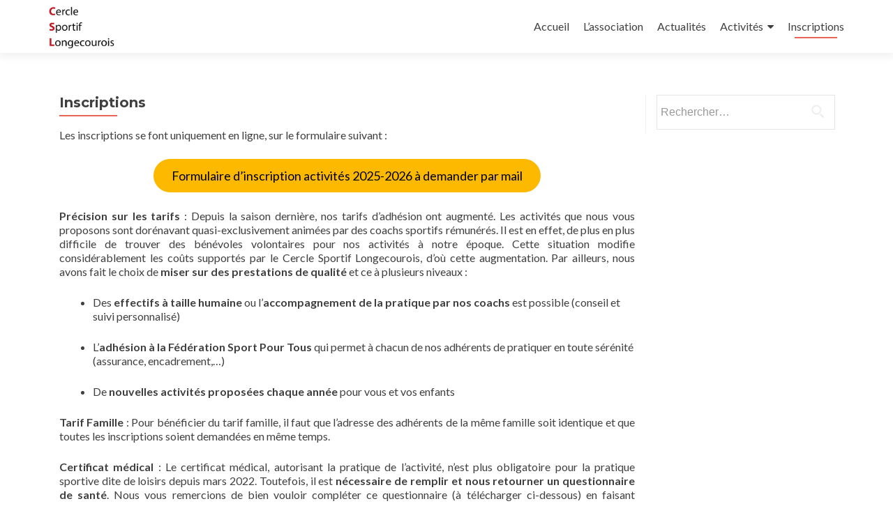

--- FILE ---
content_type: text/html; charset=UTF-8
request_url: http://cerclesportif.fr/inscriptions/
body_size: 8621
content:
<!DOCTYPE html>

<html lang="fr-FR">

<head>

<meta charset="UTF-8">
<meta name="viewport" content="width=device-width, initial-scale=1">
<link rel="profile" href="http://gmpg.org/xfn/11">
<link rel="pingback" href="http://cerclesportif.fr/xmlrpc.php">

<title>Inscriptions &#8211; Cercle Sportif Longecourois</title>
<meta name='robots' content='max-image-preview:large' />
<link rel='dns-prefetch' href='//maxcdn.bootstrapcdn.com' />
<link rel='dns-prefetch' href='//fonts.googleapis.com' />
<link rel='dns-prefetch' href='//s.w.org' />
<link rel="alternate" type="application/rss+xml" title="Cercle Sportif Longecourois &raquo; Flux" href="http://cerclesportif.fr/feed/" />
<link rel="alternate" type="application/rss+xml" title="Cercle Sportif Longecourois &raquo; Flux des commentaires" href="http://cerclesportif.fr/comments/feed/" />
<script type="text/javascript">
window._wpemojiSettings = {"baseUrl":"https:\/\/s.w.org\/images\/core\/emoji\/14.0.0\/72x72\/","ext":".png","svgUrl":"https:\/\/s.w.org\/images\/core\/emoji\/14.0.0\/svg\/","svgExt":".svg","source":{"concatemoji":"http:\/\/cerclesportif.fr\/wp-includes\/js\/wp-emoji-release.min.js?ver=6.0.11"}};
/*! This file is auto-generated */
!function(e,a,t){var n,r,o,i=a.createElement("canvas"),p=i.getContext&&i.getContext("2d");function s(e,t){var a=String.fromCharCode,e=(p.clearRect(0,0,i.width,i.height),p.fillText(a.apply(this,e),0,0),i.toDataURL());return p.clearRect(0,0,i.width,i.height),p.fillText(a.apply(this,t),0,0),e===i.toDataURL()}function c(e){var t=a.createElement("script");t.src=e,t.defer=t.type="text/javascript",a.getElementsByTagName("head")[0].appendChild(t)}for(o=Array("flag","emoji"),t.supports={everything:!0,everythingExceptFlag:!0},r=0;r<o.length;r++)t.supports[o[r]]=function(e){if(!p||!p.fillText)return!1;switch(p.textBaseline="top",p.font="600 32px Arial",e){case"flag":return s([127987,65039,8205,9895,65039],[127987,65039,8203,9895,65039])?!1:!s([55356,56826,55356,56819],[55356,56826,8203,55356,56819])&&!s([55356,57332,56128,56423,56128,56418,56128,56421,56128,56430,56128,56423,56128,56447],[55356,57332,8203,56128,56423,8203,56128,56418,8203,56128,56421,8203,56128,56430,8203,56128,56423,8203,56128,56447]);case"emoji":return!s([129777,127995,8205,129778,127999],[129777,127995,8203,129778,127999])}return!1}(o[r]),t.supports.everything=t.supports.everything&&t.supports[o[r]],"flag"!==o[r]&&(t.supports.everythingExceptFlag=t.supports.everythingExceptFlag&&t.supports[o[r]]);t.supports.everythingExceptFlag=t.supports.everythingExceptFlag&&!t.supports.flag,t.DOMReady=!1,t.readyCallback=function(){t.DOMReady=!0},t.supports.everything||(n=function(){t.readyCallback()},a.addEventListener?(a.addEventListener("DOMContentLoaded",n,!1),e.addEventListener("load",n,!1)):(e.attachEvent("onload",n),a.attachEvent("onreadystatechange",function(){"complete"===a.readyState&&t.readyCallback()})),(e=t.source||{}).concatemoji?c(e.concatemoji):e.wpemoji&&e.twemoji&&(c(e.twemoji),c(e.wpemoji)))}(window,document,window._wpemojiSettings);
</script>
<style type="text/css">
img.wp-smiley,
img.emoji {
	display: inline !important;
	border: none !important;
	box-shadow: none !important;
	height: 1em !important;
	width: 1em !important;
	margin: 0 0.07em !important;
	vertical-align: -0.1em !important;
	background: none !important;
	padding: 0 !important;
}
</style>
	<link rel='stylesheet' id='wp-block-library-css'  href='http://cerclesportif.fr/wp-includes/css/dist/block-library/style.min.css?ver=6.0.11' type='text/css' media='all' />
<link rel='stylesheet' id='font-awesome-5-css'  href='http://cerclesportif.fr/wp-content/plugins/themeisle-companion/obfx_modules/gutenberg-blocks/assets/fontawesome/css/all.min.css?ver=6.0.11' type='text/css' media='all' />
<link rel='stylesheet' id='font-awesome-4-shims-css'  href='http://cerclesportif.fr/wp-content/plugins/themeisle-companion/obfx_modules/gutenberg-blocks/assets/fontawesome/css/v4-shims.min.css?ver=6.0.11' type='text/css' media='all' />
<link rel='stylesheet' id='themeisle-block_styles-css'  href='http://cerclesportif.fr/wp-content/plugins/themeisle-companion/vendor/codeinwp/gutenberg-blocks/build/style.css?ver=6.0.11' type='text/css' media='all' />
<style id='global-styles-inline-css' type='text/css'>
body{--wp--preset--color--black: #000000;--wp--preset--color--cyan-bluish-gray: #abb8c3;--wp--preset--color--white: #ffffff;--wp--preset--color--pale-pink: #f78da7;--wp--preset--color--vivid-red: #cf2e2e;--wp--preset--color--luminous-vivid-orange: #ff6900;--wp--preset--color--luminous-vivid-amber: #fcb900;--wp--preset--color--light-green-cyan: #7bdcb5;--wp--preset--color--vivid-green-cyan: #00d084;--wp--preset--color--pale-cyan-blue: #8ed1fc;--wp--preset--color--vivid-cyan-blue: #0693e3;--wp--preset--color--vivid-purple: #9b51e0;--wp--preset--gradient--vivid-cyan-blue-to-vivid-purple: linear-gradient(135deg,rgba(6,147,227,1) 0%,rgb(155,81,224) 100%);--wp--preset--gradient--light-green-cyan-to-vivid-green-cyan: linear-gradient(135deg,rgb(122,220,180) 0%,rgb(0,208,130) 100%);--wp--preset--gradient--luminous-vivid-amber-to-luminous-vivid-orange: linear-gradient(135deg,rgba(252,185,0,1) 0%,rgba(255,105,0,1) 100%);--wp--preset--gradient--luminous-vivid-orange-to-vivid-red: linear-gradient(135deg,rgba(255,105,0,1) 0%,rgb(207,46,46) 100%);--wp--preset--gradient--very-light-gray-to-cyan-bluish-gray: linear-gradient(135deg,rgb(238,238,238) 0%,rgb(169,184,195) 100%);--wp--preset--gradient--cool-to-warm-spectrum: linear-gradient(135deg,rgb(74,234,220) 0%,rgb(151,120,209) 20%,rgb(207,42,186) 40%,rgb(238,44,130) 60%,rgb(251,105,98) 80%,rgb(254,248,76) 100%);--wp--preset--gradient--blush-light-purple: linear-gradient(135deg,rgb(255,206,236) 0%,rgb(152,150,240) 100%);--wp--preset--gradient--blush-bordeaux: linear-gradient(135deg,rgb(254,205,165) 0%,rgb(254,45,45) 50%,rgb(107,0,62) 100%);--wp--preset--gradient--luminous-dusk: linear-gradient(135deg,rgb(255,203,112) 0%,rgb(199,81,192) 50%,rgb(65,88,208) 100%);--wp--preset--gradient--pale-ocean: linear-gradient(135deg,rgb(255,245,203) 0%,rgb(182,227,212) 50%,rgb(51,167,181) 100%);--wp--preset--gradient--electric-grass: linear-gradient(135deg,rgb(202,248,128) 0%,rgb(113,206,126) 100%);--wp--preset--gradient--midnight: linear-gradient(135deg,rgb(2,3,129) 0%,rgb(40,116,252) 100%);--wp--preset--duotone--dark-grayscale: url('#wp-duotone-dark-grayscale');--wp--preset--duotone--grayscale: url('#wp-duotone-grayscale');--wp--preset--duotone--purple-yellow: url('#wp-duotone-purple-yellow');--wp--preset--duotone--blue-red: url('#wp-duotone-blue-red');--wp--preset--duotone--midnight: url('#wp-duotone-midnight');--wp--preset--duotone--magenta-yellow: url('#wp-duotone-magenta-yellow');--wp--preset--duotone--purple-green: url('#wp-duotone-purple-green');--wp--preset--duotone--blue-orange: url('#wp-duotone-blue-orange');--wp--preset--font-size--small: 13px;--wp--preset--font-size--medium: 20px;--wp--preset--font-size--large: 36px;--wp--preset--font-size--x-large: 42px;}.has-black-color{color: var(--wp--preset--color--black) !important;}.has-cyan-bluish-gray-color{color: var(--wp--preset--color--cyan-bluish-gray) !important;}.has-white-color{color: var(--wp--preset--color--white) !important;}.has-pale-pink-color{color: var(--wp--preset--color--pale-pink) !important;}.has-vivid-red-color{color: var(--wp--preset--color--vivid-red) !important;}.has-luminous-vivid-orange-color{color: var(--wp--preset--color--luminous-vivid-orange) !important;}.has-luminous-vivid-amber-color{color: var(--wp--preset--color--luminous-vivid-amber) !important;}.has-light-green-cyan-color{color: var(--wp--preset--color--light-green-cyan) !important;}.has-vivid-green-cyan-color{color: var(--wp--preset--color--vivid-green-cyan) !important;}.has-pale-cyan-blue-color{color: var(--wp--preset--color--pale-cyan-blue) !important;}.has-vivid-cyan-blue-color{color: var(--wp--preset--color--vivid-cyan-blue) !important;}.has-vivid-purple-color{color: var(--wp--preset--color--vivid-purple) !important;}.has-black-background-color{background-color: var(--wp--preset--color--black) !important;}.has-cyan-bluish-gray-background-color{background-color: var(--wp--preset--color--cyan-bluish-gray) !important;}.has-white-background-color{background-color: var(--wp--preset--color--white) !important;}.has-pale-pink-background-color{background-color: var(--wp--preset--color--pale-pink) !important;}.has-vivid-red-background-color{background-color: var(--wp--preset--color--vivid-red) !important;}.has-luminous-vivid-orange-background-color{background-color: var(--wp--preset--color--luminous-vivid-orange) !important;}.has-luminous-vivid-amber-background-color{background-color: var(--wp--preset--color--luminous-vivid-amber) !important;}.has-light-green-cyan-background-color{background-color: var(--wp--preset--color--light-green-cyan) !important;}.has-vivid-green-cyan-background-color{background-color: var(--wp--preset--color--vivid-green-cyan) !important;}.has-pale-cyan-blue-background-color{background-color: var(--wp--preset--color--pale-cyan-blue) !important;}.has-vivid-cyan-blue-background-color{background-color: var(--wp--preset--color--vivid-cyan-blue) !important;}.has-vivid-purple-background-color{background-color: var(--wp--preset--color--vivid-purple) !important;}.has-black-border-color{border-color: var(--wp--preset--color--black) !important;}.has-cyan-bluish-gray-border-color{border-color: var(--wp--preset--color--cyan-bluish-gray) !important;}.has-white-border-color{border-color: var(--wp--preset--color--white) !important;}.has-pale-pink-border-color{border-color: var(--wp--preset--color--pale-pink) !important;}.has-vivid-red-border-color{border-color: var(--wp--preset--color--vivid-red) !important;}.has-luminous-vivid-orange-border-color{border-color: var(--wp--preset--color--luminous-vivid-orange) !important;}.has-luminous-vivid-amber-border-color{border-color: var(--wp--preset--color--luminous-vivid-amber) !important;}.has-light-green-cyan-border-color{border-color: var(--wp--preset--color--light-green-cyan) !important;}.has-vivid-green-cyan-border-color{border-color: var(--wp--preset--color--vivid-green-cyan) !important;}.has-pale-cyan-blue-border-color{border-color: var(--wp--preset--color--pale-cyan-blue) !important;}.has-vivid-cyan-blue-border-color{border-color: var(--wp--preset--color--vivid-cyan-blue) !important;}.has-vivid-purple-border-color{border-color: var(--wp--preset--color--vivid-purple) !important;}.has-vivid-cyan-blue-to-vivid-purple-gradient-background{background: var(--wp--preset--gradient--vivid-cyan-blue-to-vivid-purple) !important;}.has-light-green-cyan-to-vivid-green-cyan-gradient-background{background: var(--wp--preset--gradient--light-green-cyan-to-vivid-green-cyan) !important;}.has-luminous-vivid-amber-to-luminous-vivid-orange-gradient-background{background: var(--wp--preset--gradient--luminous-vivid-amber-to-luminous-vivid-orange) !important;}.has-luminous-vivid-orange-to-vivid-red-gradient-background{background: var(--wp--preset--gradient--luminous-vivid-orange-to-vivid-red) !important;}.has-very-light-gray-to-cyan-bluish-gray-gradient-background{background: var(--wp--preset--gradient--very-light-gray-to-cyan-bluish-gray) !important;}.has-cool-to-warm-spectrum-gradient-background{background: var(--wp--preset--gradient--cool-to-warm-spectrum) !important;}.has-blush-light-purple-gradient-background{background: var(--wp--preset--gradient--blush-light-purple) !important;}.has-blush-bordeaux-gradient-background{background: var(--wp--preset--gradient--blush-bordeaux) !important;}.has-luminous-dusk-gradient-background{background: var(--wp--preset--gradient--luminous-dusk) !important;}.has-pale-ocean-gradient-background{background: var(--wp--preset--gradient--pale-ocean) !important;}.has-electric-grass-gradient-background{background: var(--wp--preset--gradient--electric-grass) !important;}.has-midnight-gradient-background{background: var(--wp--preset--gradient--midnight) !important;}.has-small-font-size{font-size: var(--wp--preset--font-size--small) !important;}.has-medium-font-size{font-size: var(--wp--preset--font-size--medium) !important;}.has-large-font-size{font-size: var(--wp--preset--font-size--large) !important;}.has-x-large-font-size{font-size: var(--wp--preset--font-size--x-large) !important;}
</style>
<link rel='stylesheet' id='dashicons-css'  href='http://cerclesportif.fr/wp-includes/css/dashicons.min.css?ver=6.0.11' type='text/css' media='all' />
<link rel='stylesheet' id='obfx-module-pub-css-menu-icons-0-css'  href='https://maxcdn.bootstrapcdn.com/font-awesome/4.7.0/css/font-awesome.min.css?ver=2.7.5' type='text/css' media='all' />
<link rel='stylesheet' id='obfx-module-pub-css-menu-icons-1-css'  href='http://cerclesportif.fr/wp-content/plugins/themeisle-companion/obfx_modules/menu-icons/css/public.css?ver=2.7.5' type='text/css' media='all' />
<link rel='stylesheet' id='zerif_font-css'  href='//fonts.googleapis.com/css?family=Lato%3A300%2C400%2C700%2C400italic%7CMontserrat%3A400%2C700%7CHomemade+Apple&#038;subset=latin%2Clatin-ext' type='text/css' media='all' />
<link rel='stylesheet' id='zerif_font_all-css'  href='//fonts.googleapis.com/css?family=Open+Sans%3A300%2C300italic%2C400%2C400italic%2C600%2C600italic%2C700%2C700italic%2C800%2C800italic&#038;subset=latin&#038;ver=6.0.11' type='text/css' media='all' />
<link rel='stylesheet' id='zerif_bootstrap_style-css'  href='http://cerclesportif.fr/wp-content/themes/zerif-lite/css/bootstrap.css?ver=6.0.11' type='text/css' media='all' />
<link rel='stylesheet' id='zerif_fontawesome-css'  href='http://cerclesportif.fr/wp-content/themes/zerif-lite/css/font-awesome.min.css?ver=v1' type='text/css' media='all' />
<link rel='stylesheet' id='zerif_style-css'  href='http://cerclesportif.fr/wp-content/themes/zerif-lite/style.css?ver=1.8.5.48' type='text/css' media='all' />
<style id='zerif_style-inline-css' type='text/css'>

		.page-template-builder-fullwidth {
			overflow: hidden;
		}
		@media (min-width: 768px) {
			.page-template-builder-fullwidth-std .header > .elementor {
				padding-top: 76px;
			}
		}

</style>
<link rel='stylesheet' id='zerif_responsive_style-css'  href='http://cerclesportif.fr/wp-content/themes/zerif-lite/css/responsive.css?ver=1.8.5.48' type='text/css' media='all' />
<!--[if lt IE 9]>
<link rel='stylesheet' id='zerif_ie_style-css'  href='http://cerclesportif.fr/wp-content/themes/zerif-lite/css/ie.css?ver=1.8.5.48' type='text/css' media='all' />
<![endif]-->
<!--n2css--><script type='text/javascript' src='http://cerclesportif.fr/wp-includes/js/jquery/jquery.min.js?ver=3.6.0' id='jquery-core-js'></script>
<script type='text/javascript' src='http://cerclesportif.fr/wp-includes/js/jquery/jquery-migrate.min.js?ver=3.3.2' id='jquery-migrate-js'></script>
<script type='text/javascript' id='pirate-forms-custom-spam-js-extra'>
/* <![CDATA[ */
var pf = {"spam":{"label":"Je suis humain !","value":"106a682dab"}};
/* ]]> */
</script>
<script type='text/javascript' src='http://cerclesportif.fr/wp-content/plugins/pirate-forms/public/js/custom-spam.js?ver=6.0.11' id='pirate-forms-custom-spam-js'></script>
<!--[if lt IE 9]>
<script type='text/javascript' src='http://cerclesportif.fr/wp-content/themes/zerif-lite/js/html5.js?ver=6.0.11' id='zerif_html5-js'></script>
<![endif]-->
<link rel="https://api.w.org/" href="http://cerclesportif.fr/wp-json/" /><link rel="alternate" type="application/json" href="http://cerclesportif.fr/wp-json/wp/v2/pages/650" /><link rel="EditURI" type="application/rsd+xml" title="RSD" href="http://cerclesportif.fr/xmlrpc.php?rsd" />
<link rel="wlwmanifest" type="application/wlwmanifest+xml" href="http://cerclesportif.fr/wp-includes/wlwmanifest.xml" /> 
<meta name="generator" content="WordPress 6.0.11" />
<link rel="canonical" href="http://cerclesportif.fr/inscriptions/" />
<link rel='shortlink' href='http://cerclesportif.fr/?p=650' />
<link rel="alternate" type="application/json+oembed" href="http://cerclesportif.fr/wp-json/oembed/1.0/embed?url=http%3A%2F%2Fcerclesportif.fr%2Finscriptions%2F" />
<link rel="alternate" type="text/xml+oembed" href="http://cerclesportif.fr/wp-json/oembed/1.0/embed?url=http%3A%2F%2Fcerclesportif.fr%2Finscriptions%2F&#038;format=xml" />

<style type="text/css" media="all">

</style>
<link rel="icon" href="http://cerclesportif.fr/wp-content/uploads/2018/06/cropped-icone-csl-02-32x32.png" sizes="32x32" />
<link rel="icon" href="http://cerclesportif.fr/wp-content/uploads/2018/06/cropped-icone-csl-02-192x192.png" sizes="192x192" />
<link rel="apple-touch-icon" href="http://cerclesportif.fr/wp-content/uploads/2018/06/cropped-icone-csl-02-180x180.png" />
<meta name="msapplication-TileImage" content="http://cerclesportif.fr/wp-content/uploads/2018/06/cropped-icone-csl-02-270x270.png" />

</head>


	<body class="page page-id-650 wp-custom-logo" >

	

<div id="mobilebgfix">
	<div class="mobile-bg-fix-img-wrap">
		<div class="mobile-bg-fix-img"></div>
	</div>
	<div class="mobile-bg-fix-whole-site">


<header id="home" class="header" itemscope="itemscope" itemtype="http://schema.org/WPHeader">

	<div id="main-nav" class="navbar navbar-inverse bs-docs-nav" role="banner">

		<div class="container">

			
			<div class="navbar-header responsive-logo">

				<button class="navbar-toggle collapsed" type="button" data-toggle="collapse" data-target=".bs-navbar-collapse">

				<span class="sr-only">Afficher/masquer la navigation</span>

				<span class="icon-bar"></span>

				<span class="icon-bar"></span>

				<span class="icon-bar"></span>

				</button>

					<div class="navbar-brand" itemscope itemtype="http://schema.org/Organization">

						<a href="http://cerclesportif.fr/" class="custom-logo-link" rel="home"><img width="500" height="331" src="http://cerclesportif.fr/wp-content/uploads/2018/06/cropped-Logo-CSL.png" class="custom-logo" alt="Cercle Sportif Longecourois" srcset="http://cerclesportif.fr/wp-content/uploads/2018/06/cropped-Logo-CSL.png 500w, http://cerclesportif.fr/wp-content/uploads/2018/06/cropped-Logo-CSL-300x199.png 300w" sizes="(max-width: 500px) 100vw, 500px" /></a>
					</div> <!-- /.navbar-brand -->

				</div> <!-- /.navbar-header -->

			
		
		<nav class="navbar-collapse bs-navbar-collapse collapse" id="site-navigation" itemscope itemtype="http://schema.org/SiteNavigationElement">
			<a class="screen-reader-text skip-link" href="#content">Aller au contenu principal</a>
			<ul id="menu-menu-principal" class="nav navbar-nav navbar-right responsive-nav main-nav-list"><li id="menu-item-20" class="menu-item menu-item-type-post_type menu-item-object-page menu-item-home menu-item-20"><a href="http://cerclesportif.fr/">Accueil</a></li>
<li id="menu-item-53" class="menu-item menu-item-type-post_type menu-item-object-page menu-item-53"><a href="http://cerclesportif.fr/association/">L’association</a></li>
<li id="menu-item-52" class="menu-item menu-item-type-post_type menu-item-object-page menu-item-52"><a href="http://cerclesportif.fr/activites/">Actualités</a></li>
<li id="menu-item-334" class="menu-item menu-item-type-post_type menu-item-object-page menu-item-has-children menu-item-334"><a href="http://cerclesportif.fr/activites-2/">Activités</a>
<ul class="sub-menu">
	<li id="menu-item-1236" class="menu-item menu-item-type-post_type menu-item-object-page menu-item-1236"><a href="http://cerclesportif.fr/step-nouveau/">STEP</a></li>
	<li id="menu-item-1238" class="menu-item menu-item-type-post_type menu-item-object-page menu-item-1238"><a href="http://cerclesportif.fr/zumba-enfants-nouveau/">ZUMBA ENFANTS NOUVEAU COACH</a></li>
	<li id="menu-item-318" class="menu-item menu-item-type-post_type menu-item-object-page menu-item-318"><a href="http://cerclesportif.fr/pilates/">Pilates</a></li>
	<li id="menu-item-320" class="menu-item menu-item-type-post_type menu-item-object-page menu-item-320"><a href="http://cerclesportif.fr/renforcement-musculaire/">Renforcement musculaire</a></li>
	<li id="menu-item-1021" class="menu-item menu-item-type-post_type menu-item-object-page menu-item-1021"><a href="http://cerclesportif.fr/cirqueenfants/">Cirque ENFANTS</a></li>
	<li id="menu-item-1020" class="menu-item menu-item-type-post_type menu-item-object-page menu-item-1020"><a href="http://cerclesportif.fr/theatreenfants/">Théâtre ENFANTS</a></li>
</ul>
</li>
<li id="menu-item-654" class="menu-item menu-item-type-post_type menu-item-object-page current-menu-item page_item page-item-650 current_page_item menu-item-654"><a href="http://cerclesportif.fr/inscriptions/" aria-current="page">Inscriptions</a></li>
</ul>		</nav>

		
		</div> <!-- /.container -->

		
	</div> <!-- /#main-nav -->
	<!-- / END TOP BAR -->

<div class="clear"></div>

</header> <!-- / END HOME SECTION  -->


<div id="content" class="site-content">

	<div class="container">

				<div class="content-left-wrap col-md-9">				<div id="primary" class="content-area">

			<main itemscope itemtype="http://schema.org/WebPageElement" itemprop="mainContentOfPage" id="main" class="site-main">

				<article id="post-650" class="post-650 page type-page status-publish hentry">

	<header class="entry-header">

		<span class="date updated published">22 juillet 2019</span>
		<span class="vcard author byline"><a href="http://cerclesportif.fr/author/admin8981/" class="fn">admin8981</a></span>

				<h1 class="entry-title" itemprop="headline">Inscriptions</h1>
		
	</header><!-- .entry-header -->

	<div class="entry-content">

		
<p>Les inscriptions se font uniquement en ligne, sur le formulaire suivant :</p>



<div class="wp-block-button aligncenter"><a class="wp-block-button__link has-black-color has-luminous-vivid-amber-background-color has-text-color has-background">Formulaire d&rsquo;inscription activités<tcxspan tcxhref="20202021" title="Call  2020-2021 via 3CX"> 202</tcxspan>5-2026 à demander par mail </a></div>



<p></p>



<p><strong>Précision sur les tarifs</strong> : Depuis la saison dernière, nos tarifs d&rsquo;adhésion ont augmenté. Les activités que nous vous proposons sont dorénavant quasi-exclusivement animées par des coachs sportifs rémunérés. Il est en effet, de plus en plus difficile de trouver des bénévoles volontaires pour nos activités à notre époque. Cette situation modifie considérablement les coûts supportés par le Cercle Sportif Longecourois, d&rsquo;où cette augmentation. Par ailleurs, nous avons fait le choix de<strong> miser sur des prestations de qualité</strong> et ce à plusieurs niveaux :</p>



<ul><li>Des <strong>effectifs à taille humaine </strong>ou l&rsquo;<strong>accompagnement de la pratique par nos coachs</strong> est possible (conseil et suivi personnalisé)</li></ul>



<ul><li>L&rsquo;<strong>adhésion à la Fédération Sport Pour Tous </strong>qui permet à chacun de nos adhérents de pratiquer en toute sérénité (assurance, encadrement,&#8230;)</li></ul>



<ul><li>De <strong>nouvelles activités proposées chaque année</strong> pour vous et vos enfants</li></ul>



<p><strong>Tarif Famille </strong>: Pour bénéficier du tarif famille, il faut que l&rsquo;adresse des adhérents de la même famille soit identique et que toutes les inscriptions soient demandées en même temps.</p>



<p><strong>Certificat médical</strong> : Le certificat médical, autorisant la pratique de l&rsquo;activité, n&rsquo;est plus obligatoire pour la pratique sportive dite de loisirs depuis mars 2022. Toutefois, il est <strong>nécessaire de remplir et nous retourner un questionnaire de santé</strong>. Nous vous remercions de bien vouloir compléter ce questionnaire (à télécharger ci-dessous) en faisant obligatoirement figurer Nom, Prénom et activités, et de nous le retourner dans les meilleures délais (remise par mail&nbsp;<a href="mailto:info@cerclesportif.fr">info@cerclesportif.fr</a>&nbsp;ou lors des premiers cours). Pour les mineurs, si toutes les réponses aux questions sont négatives, nous vous remercions <strong>de bien vouloir nous retourner l&rsquo;attestation et non le questionnaire.</strong></p>



<p></p>



<p><strong>En fonction des informations indiquées dans le questionnaire, et si vous le jugez nécessaire, il vous appartient de consulter un médecin afin de confirmer la possibilité de votre pratique sportive.</strong></p>



<p><a href="http://cerclesportif.fr/wp-content/uploads/2024/07/questionnaire-adulte-v3.pdf">Questionnaire de santé – Adultes</a></p>



<p><a href="http://cerclesportif.fr/wp-content/uploads/2022/08/FFSPT-QS-Sportifs-mineures_INT.pdf">Questionnaire de santé – Enfants/mineurs</a></p>



<p><a href="http://cerclesportif.fr/wp-content/uploads/2025/08/attestation-mineur-personnalisable-2.pdf">Attestation de santé &#8211; Enfants/mineurs</a></p>



<p><strong>Droit à l&rsquo;image</strong>  : merci de compléter de nous retourner le document d&rsquo;autorisation de droit à l&rsquo;image valable pour toute la saison 2024/2025. </p>



<p><a href="http://cerclesportif.fr/wp-content/uploads/2024/07/AUTORISATION-DE-DROIT-Adulte.pdf">Autorisation droit à l&rsquo;image – Adultes</a></p>



<p><a href="http://cerclesportif.fr/wp-content/uploads/2024/07/AUTORISATION-DE-DROIT-enfant.pdf">Autorisation droit à l&rsquo;image – Enfants/mineurs</a></p>



<p><strong>« Consentement à la collecte et au traitement des données personnelles</strong> » -Politique de Confidentialité</p>



<p>Conformément au Règlement Général sur la Protection des Données (RGPD) (UE) 2016/679, nous vous informons que les données personnelles recueillies sur ce formulaire d&rsquo;inscription seront traitées par Le Cercle Sportif Longecourois afin de gérer votre adhésion, de communiquer avec vous concernant les activités du club, et d&rsquo;assurer le bon fonctionnement des activités sportives.</p>



<p><strong>Responsable du traitement des données :</strong></p>



<ul><li>Nom du Club : Cercle Sportif Longecourois</li><li>Adresse :  3 impasse Clos Daly &#8211; 21110 Bretenière</li><li>Email : info@cerclesportif.fr</li><li>Téléphone : 06.15.25.61.17</li></ul>



<p><strong>Finalités du traitement des données :</strong></p>



<ul><li>Gestion administrative de votre adhésion au club.</li><li>Communication d&rsquo;informations sur les activités, événements et actualités du club.</li><li>Organisation et gestion des activités sportives et des événements.</li><li>Suivi et amélioration des services offerts par le club.</li></ul>



<p><strong>Base légale du traitement :</strong></p>



<p>Le traitement de vos données personnelles est fondé sur votre consentement explicite (article 6, paragraphe 1, point a) du RGPD).</p>



<p><strong>Catégories de données collectées :</strong></p>



<ul><li>Informations personnelles : nom, prénom, date de naissance, adresse, numéro de téléphone, adresse email.</li><li>Informations médicales pertinentes (si nécessaire) : certificats médicaux, allergies, etc.</li><li>Données bancaires (pour la gestion des cotisations).</li></ul>



<p><strong>Destinataires des données :</strong></p>



<p>Les données personnelles collectées sont exclusivement destinées à (Nom du Club Sportif) et ne seront pas transmises à des tiers sans votre consentement préalable, sauf obligation légale.</p>



<p><strong>Durée de conservation des données :</strong></p>



<p>Vos données personnelles seront conservées pendant la durée de votre adhésion au club et jusqu&rsquo;à 3 ans après la fin de celle-ci/ou jusqu&rsquo;au (date à laquelle il a été décidé de ne plus conserver les éléments collectés dans nos bases de données), sauf obligation légale de les conserver plus longtemps.</p>



<p><strong>Vos droits sur ces données :</strong></p>



<p>Conformément au RGPD, vous disposez des droits suivants concernant vos données personnelles :</p>



<ul><li>Droit d&rsquo;accès</li><li>Droit de rectification</li><li>Droit à l&rsquo;effacement (droit à l&rsquo;oubli)</li><li>Droit à la limitation du traitement</li><li>Droit d&rsquo;opposition</li><li>Droit à la portabilité des données</li><li>Droit de retirer votre consentement à tout moment</li></ul>



<p>Vous pouvez exercer vos droits soit en nous adressant un courrier électronique à [Adresse email de contact], soit en adressant un courrier à l’adresse suivante (Adresse complète), en joignant impérativement à votre demande une copie de votre pièce d’identité en cours de validité.</p>



<p><strong>Réclamation :</strong></p>



<p>Vous bénéficiez en outre du droit de saisir la Commission nationale Informatique et Libertés (CNIL) pour toute réclamation relative à la protection de vos données personnelles.</p>



<p>Besoin d’informations ou d’explications.</p>



<p>Vos Contacts :</p>



<p>info@cerclesportif.fr<br>06 50 99 00 33</p>



<p>Si vous avez besoin d’<strong>attestations</strong>&nbsp;pour les règlements, merci de remplir&nbsp;<a href="http://cerclesportif.fr/wp-content/uploads/2023/09/ATTESTATION-PAIEMENT-CSL-2023-2024.pdf">ce document</a>&nbsp;et de le déposer dans la salle. Nous le signerons après vérification.</p>



<p></p>



<p></p>



<p></p>

	</div><!-- .entry-content -->

	
</article><!-- #post-## -->

			</main><!-- #main -->

		</div><!-- #primary -->

	</div>		<div class="sidebar-wrap col-md-3 content-left-wrap">
			

	<div id="secondary" class="widget-area" role="complementary">

		
		<aside id="search-2" class="widget widget_search"><form role="search" method="get" class="search-form" action="http://cerclesportif.fr/">
				<label>
					<span class="screen-reader-text">Rechercher :</span>
					<input type="search" class="search-field" placeholder="Rechercher…" value="" name="s" />
				</label>
				<input type="submit" class="search-submit" value="Rechercher" />
			</form></aside>
		
	</div><!-- #secondary -->

			</div><!-- .sidebar-wrap -->
			</div><!-- .container -->


</div><!-- .site-content -->


<footer id="footer" itemscope="itemscope" itemtype="http://schema.org/WPFooter">

	
	<div class="container">

		
		<div class="col-md-4 company-details"><div class="zerif-footer-address">32 route de dijon
21110 LONGECOURT EN PLAINE</div></div><div class="col-md-4 company-details"><div class="zerif-footer-email">info@cerclesportif.fr</div></div><div class="col-md-4 copyright"><ul class="social"><li id="facebook"><a href="https://www.facebook.com/CercleSportifLongecourois/"><span class="sr-only">Lien Facebook</span> <i class="fa fa-facebook"></i></a></li></ul><!-- .social --><div class="zerif-copyright-box"><a class="zerif-copyright" rel="nofollow">Zerif Lite </a>Développé par <a class="zerif-copyright" href="https://themeisle.com"  rel="nofollow">ThemeIsle</a></div></div>	</div> <!-- / END CONTAINER -->

</footer> <!-- / END FOOOTER  -->


	</div><!-- mobile-bg-fix-whole-site -->
</div><!-- .mobile-bg-fix-wrap -->


<script type='text/javascript' src='http://cerclesportif.fr/wp-content/themes/zerif-lite/js/bootstrap.min.js?ver=1.8.5.48' id='zerif_bootstrap_script-js'></script>
<script type='text/javascript' src='http://cerclesportif.fr/wp-content/themes/zerif-lite/js/jquery.knob.js?ver=1.8.5.48' id='zerif_knob_nav-js'></script>
<script type='text/javascript' src='http://cerclesportif.fr/wp-content/themes/zerif-lite/js/smoothscroll.js?ver=1.8.5.48' id='zerif_smoothscroll-js'></script>
<script type='text/javascript' src='http://cerclesportif.fr/wp-content/themes/zerif-lite/js/scrollReveal.js?ver=1.8.5.48' id='zerif_scrollReveal_script-js'></script>
<script type='text/javascript' src='http://cerclesportif.fr/wp-content/themes/zerif-lite/js/zerif.js?ver=1.8.5.48' id='zerif_script-js'></script>


</body>

</html>
